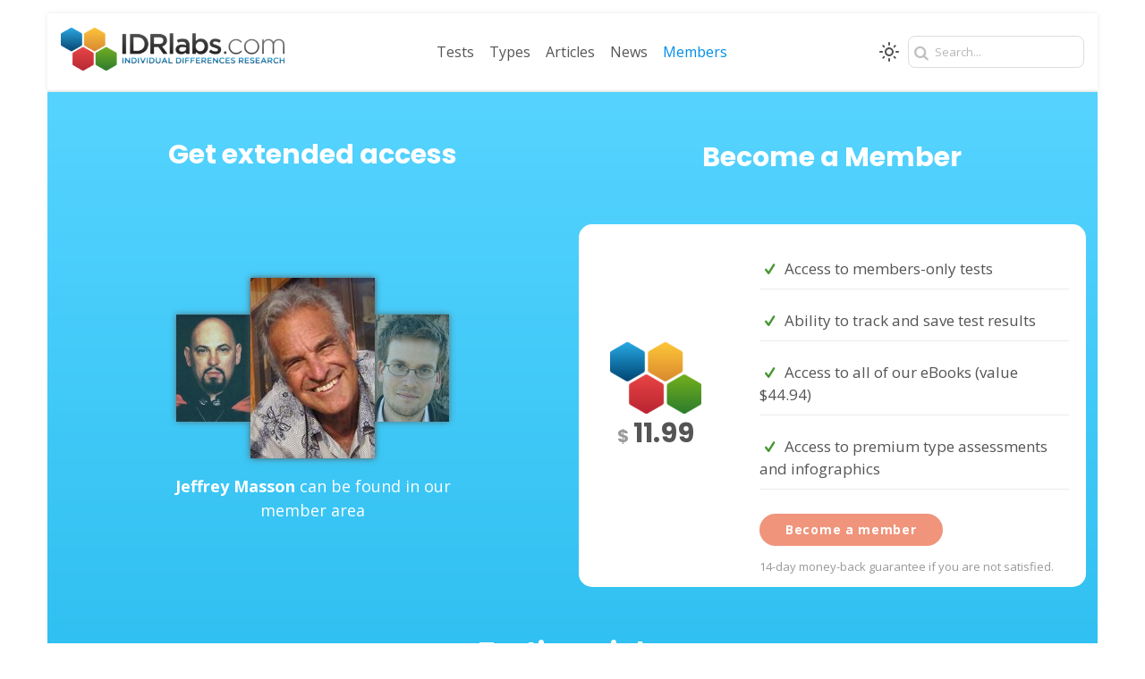

--- FILE ---
content_type: text/html; charset=UTF-8
request_url: https://www.idrlabs.com/extended-access.php?id=JeffreyMasson
body_size: 4974
content:
<!DOCTYPE html>
<html lang="en" class="supports-dark-mode">
<head>
    <meta charset="utf-8" />
    <meta http-equiv="X-UA-Compatible" content="IE=edge,chrome=1" />
    <meta http-equiv="Content-Type" content="text/html; charset=utf-8" />
    <meta name="viewport" content="width=device-width, initial-scale=1.0, interactive-widget=resizes-content">
    <link rel="icon" href="/favicon.ico" />
    <link rel="apple-touch-icon" href="//cdn.idrlabs.com/assets/i/icon-250x250.png" />
    <link rel="apple-touch-icon" sizes="72x72" href="//cdn.idrlabs.com/assets/i/icon-72x72.png" />
    <link rel="apple-touch-icon" sizes="114x114" href="//cdn.idrlabs.com/assets/i/icon-114x114.png" />
    <link rel="apple-touch-icon" sizes="144x144" href="//cdn.idrlabs.com/assets/i/icon-144x144.png" />
    <meta name="twitter:site" content="@idr_labs" />
    <meta property="twitter:account_id" content="868831876315848705" />
    <meta name="twitter:creator" content="@idr_labs" />
    <title>Site Membership</title>
            <link rel="stylesheet" type="text/css" id="min-css" href="//cdn.idrlabs.com/assets/css/min.css?4.08">
    <link rel="stylesheet" type="text/css" id="open-sans-css" href="https://fonts.googleapis.com/css?family=Open+Sans:400,400italic,700,700italic">
    <link rel="stylesheet" type="text/css" id="poppins-css" href="https://fonts.googleapis.com/css?family=Poppins:400,400italic,700,700italic">
    <link rel="stylesheet" type="text/css" id="blaze-slider-css" href="https://unpkg.com/blaze-slider@1.9.3/dist/blaze.css">
    <link rel="stylesheet" type="text/css" id="extended-access-register-css" href="//cdn.idrlabs.com/assets/css/extended-access-register.min.css?1.14">
<!-- AdThrive Head Tag Manual -->
<script data-no-optimize="1" data-cfasync="false">
(function(w, d) {
    w.adthrive = w.adthrive || {};
    w.adthrive.cmd = w.
    adthrive.cmd || [];
    w.adthrive.plugin = 'adthrive-ads-manual';
    w.adthrive.host = 'ads.adthrive.com';var s = d.createElement('script');
    s.async = true;
    s.referrerpolicy='no-referrer-when-downgrade';
    s.src = 'https://' + w.adthrive.host + '/sites/64dacac848595a209aa9a345/ads.min.js?referrer=' + w.encodeURIComponent(w.location.href) + '&cb=' + (Math.floor(Math.random() * 100) + 1);
    var n = d.getElementsByTagName('script')[0];
    n.parentNode.insertBefore(s, n);
})(window, document);
</script>
<!-- End of AdThrive Head Tag --><!-- Google Tag Manager -->
<script>(function(w,d,s,l,i){w[l]=w[l]||[];w[l].push({'gtm.start':
new Date().getTime(),event:'gtm.js'});var f=d.getElementsByTagName(s)[0],
j=d.createElement(s),dl=l!='dataLayer'?'&l='+l:'';j.async=true;j.src=
'https://www.googletagmanager.com/gtm.js?id='+i+dl;f.parentNode.insertBefore(j,f);
})(window,document,'script','dataLayer','GTM-5FCQR59T');</script>
<!-- End Google Tag Manager -->
<!-- fb pixel -->
<script>
  !function(f,b,e,v,n,t,s)
  {if(f.fbq)return;n=f.fbq=function(){n.callMethod?
  n.callMethod.apply(n,arguments):n.queue.push(arguments)};
  if(!f._fbq)f._fbq=n;n.push=n;n.loaded=!0;n.version='2.0';
  n.queue=[];t=b.createElement(e);t.async=!0;
  t.src=v;s=b.getElementsByTagName(e)[0];
  s.parentNode.insertBefore(t,s)}(window, document,'script',
  'https://connect.facebook.net/en_US/fbevents.js');
  fbq('init', '813931420600484');
  fbq('track', 'PageView');
</script>
<!-- end fb pixel --><meta name="description" content="This page provides an overview of the member content at IDR Labs." />
<link rel="canonical" href="https://www.idrlabs.com/extended-access.php" />
<meta property="og:image" content="https://www.idrlabs.com/static/i/logo-fb.jpg" />
<meta property="og:image:width" content="600" />
<meta property="og:image:height" content="315" />
<meta property="twitter:image:src" content="https://www.idrlabs.com/static/i/logo-fb.jpg" />
<meta property="twitter:card" content="summary_large_image" />
    <meta name="google-site-verification" content="b4UyrXl-JvlHlyXP-28AEIcuT9N0PfsBaNYLdkXHdrI" /> 
    <meta name="robots" content="max-image-preview:large" />
    <!--[if lt IE 9]>
        <script src="https://oss.maxcdn.com/libs/html5shiv/3.7.0/html5shiv.js"></script>
        <script src="https://oss.maxcdn.com/libs/respond.js/1.4.2/respond.min.js"></script>
    <![endif]-->
</head>
<body class="extended-access no-gav">
    <a href="#main-content" id="skip-navigation" tabindex="1">Skip to main content</a>
    <div id="page" class="container">
                

<header id="main-header">
    <div class="logo-nav">
        <div class="site-logo">
            <a href="/tests.php" title="IDRlabs">
                <picture>
                                        <img src="/assets/i/logo-2--banner.png"
                        data-src-dark="/assets/i/logo-2--banner-dark.png"
                        data-src-light="/assets/i/logo-2--banner.png"
                        alt="IDRlabs" />
                </picture>
            </a>
        </div>
        <div class="mobile-toggle">
            <a href="javascript:;">
                <span class="demo-icon icon-menu"></span>
            </a>
        </div>
        <div class="main-nav">
            <ul>
                <li ><a href="/tests.php">Tests</a></li>
                <li ><a href="/personality-types.php">Types</a></li>
                <li ><a href="/articles.php">Articles</a></li>
                <li ><a href="/news.php">News</a></li>
                <li class="active"><a href="/members.php">
                    Members</a>
                </li>
            </ul>
        </div>
    </div>
    <div class="nav-search">
        <div class="input-box">
            <i class="demo-icon icon-search"></i>
            <input type="text" placeholder="Search..." />
        </div>
    </div>
    <div class="mobile-nav">
        <div class="nav-content">
            <div class="mobile-toggle-top">
                <a href="/random/top" class="random-top">
                    Take Test
                </a>
                <a href="javascript:" class="mobile-toggle-menu">
                    <span class="demo-icon icon-cancel-1"></span>
                </a>
            </div>
            <div class="mobile-main-nav">
                <ul>
                    <li ><a href="/tests.php">
                        <span>Tests</span>
                    </a></li>
                    <li ><a href="/personality-types.php">
                        <span>Types</span>
                    </a></li>
                    <li ><a href="/articles.php">
                        <span>Articles</span>
                    </a></li>
                    <li ><a href="/news.php">
                        <span>News</span>
                    </a></li>
                    <li class="active"><a href="/members.php">
                        <span>Members</a></span>
                    </li>
                    <li ><a href="javascript:" class="mobile-toggle-search">
                        <i class="demo-icon icon-search"></i>
                        <span>Search</span>
                    </a></li>
                </ul>
            </div>
            <form action="/search.php" id="mobile-search" class="hidden">
                <div class="search-content">
                    <div class="search-header">
                        <h2>Search</h2>
                        <i class="demo-icon icon-cancel-1 mobile-toggle-search"></i>
                    </div>
                    <div class="input-box-mobile">
                        <i class="demo-icon icon-search"></i>
                        <input type="text" placeholder="Search..." name="q" />
                    </div>
                    <button type="submit">Submit</button>
                </div>
            </form>
        </div>
    </div>
</header>

        <div class="content" id="main-content">
                        <div class="entry-content landing">
    <span class="tpl-err">            </span>

    <div>
        <div class="hcont">
                            <div class="grid grid--gutters grid--flexCells grid--center headings">
                    <div class="grid-cell u-1of2">
                        <div class="inside-cell">
                            <h1>Get extended access</h1>
                        </div>
                    </div>
                    <div class="grid-cell u-1of2">
                        <div class="inside-cell">
                            <h2>Become a Member</h2>
                        </div>
                    </div>
                </div>

                <div class="grid grid--gutters grid--flexCells grid--center widgets">
                    <div class="grid-cell u-1of2 gma">
                        <div class="inside-cell">
                            <h2>Get extended access</h2>

                            <div class="imstack">
                                <img src="/static/16p-avatars/anton-lavey.jpg" class="sec" />
                                <img src="/static/16p-avatars/jeffrey-masson.jpg" class="pri" />
                                <img src="/static/16p-avatars/john-green.jpg" class="sec" />
                            </div>

                            <p><strong>Jeffrey Masson</strong> can be found in our member area</p>
                        </div>
                    </div>

                    <div class="grid-cell u-1of2">
                        <div class="inside-cell">
            
            <h1>Become a Member</h1>

            <div class="membership has-2nd">
                <div class="grid grid--gutters grid--flexCells grid--center">
                    <div class="grid-cell u-1of3">
                        <div class="inside-cell">
                            <img src="/assets/i/logo-2--icon.png" alt="IDRlabs" />
                            <h3><span>$</span>11.99<span></span></h3>
                        </div>
                    </div>

                    <div class="grid-cell">
                        <div class="inside-cell">
                            <p><i class="demo-icon icon-check"></i> Access to members-only tests</p>
                            <p><i class="demo-icon icon-check"></i> Ability to track and save test results</p>
                            <p><i class="demo-icon icon-check"></i> Access to all of our eBooks (value $44.94)</p>
                            <p><i class="demo-icon icon-check"></i> Access to premium type assessments and infographics</p>
                            <a href="/extended-access/register.php" class="btn">Become a member</a>
                            <p class="refund-notice">14-day money-back guarantee if you are not satisfied.</p>
                        </div>
                    </div>

                </div>
            </div>

                            </div></div></div>
                    </div>

        <h2>Testimonials:</h2>

        <div class="endorsements-slider">
          <div class="blaze-slider">
  <div class="blaze-container">
    <div class="blaze-track-container">
      <div class="blaze-track" style="padding:15px 4px">
        <div class="endorsement-item nth-1">
            <header class="person">
                <img src="/static/i/testimonials/salman-rushdie.jpg" alt="Salman Rushdie" />
                <div>
                    <h3>Salman Rushdie</h3>
                    <p><em>Novelist</em></p>
                </div>
            </header>
            <blockquote>“I came out ENFP on <a href="/test.php">the test</a>, then <a href="/enfp.php#Rushdie">found myself</a> listed as a 'famous ENFP' – How did they know?”</blockquote>
        </div>

        <div class="endorsement-item nth-2">
            <header class="person">
                <img src="/static/i/testimonials/steven-pinker.jpg" alt="Steven Pinker" />
                <div>
                    <h3>Steven Pinker</h3>
                    <p><em>Harvard professor of psychology</em></p>
                </div>
            </header>
            <blockquote>“I've enjoyed your site.”</blockquote>
        </div>

        <div class="endorsement-item nth-3">
            <header class="person">
                <img src="/static/i/testimonials/richard-noll.jpg" alt="Richard Noll" />
                <div>
                    <h3>Richard Noll</h3>
                    <p><em>Associate professor of psychology</em></p>
                </div>
            </header>
            <blockquote>“Your <a href="/test.php">work on Jung</a> is critical and well-researched. You are doing interesting work on your website.”</blockquote>
        </div>

        <div class="endorsement-item nth-1">
            <header class="person">
                <img src="/static/i/testimonials/cas-mudde.jpg" alt="Cas Mudde" />
                <div>
                    <h3>Cas Mudde</h3>
                    <p><em>Associate Professor of Political Science</em></p>
                </div>
            </header>
            <blockquote>“Some of the questions on the <a href="/feminism-5/test.php">Feminism Test</a> are quite thought-provoking.”</blockquote>
        </div>

        <div class="endorsement-item nth-2">
            <header class="person">
                <img src="/static/i/testimonials/soren-hviid-pedersen.jpg" alt="Soren Hviid Pedersen" />
                <div>
                    <h3>Soren Hviid Pedersen</h3>
                    <p><em>Associate Professor of Political Science</em></p>
                </div>
            </header>
            <blockquote>“The <a href="/political-coordinates/test.php">Political Coordinates test</a> seems to me to be quite good. The questions are insightful and cover both dimensions well.”</blockquote>
        </div>

        <div class="endorsement-item nth-3">
            <header class="person">
                <img
                    src="/static/i/testimonials/american-psychological-association.jpg"
                    data-src-light="/static/i/testimonials/american-psychological-association.jpg"
                    data-src-dark="/static/i/testimonials/apa-alt.png"
                    alt="American Psychological Association" style="object-position:left!important" />
                <div>
                    <h3>American Psychological Association</h3>
                </div>
            </header>
            <blockquote>“Examples of online studies offering enjoyable feedback include your <a href="/big-five/test.php">Big Five Test</a>.”</blockquote>
        </div>

        <div class="endorsement-item nth-1">
            <header>
                <img
                    src="/static/i/testimonials/the-washington-post.jpg"
                    data-src-light="/static/i/testimonials/the-washington-post.jpg"
                    data-src-dark="/static/i/testimonials/twp-alt.png"
                    alt="The Washington Post" />
            </header>
            <blockquote>“We're really impressed with your website.”</blockquote>
        </div>

        <div class="endorsement-item nth-2">
            <header>
                <img
                    src="/static/i/testimonials/university-of-massachusetts-amherst.jpg"
                    data-src-light="/static/i/testimonials/university-of-massachusetts-amherst.jpg"
                    data-src-dark="/static/i/testimonials/umass-alt.png"
                    alt="University Of Massachusetts Amherst" />
            </header>
            <blockquote>“We like <a href="/personality-types.php">the lists</a> you have, absolutely well thought out. You have done a stand up job with the process and the content is solid.”</blockquote>
        </div>
      </div>
    </div>
    <p class="blaze-track-ctrl">
        <span><i class="blaze-prev demo-icon icon-left-open" style="left:-1px"></i></span>
        <span><i class="blaze-next demo-icon icon-right-open" style="left:1px"></i></span>
    </p>
  </div>
</div>        </div>

        <h2>Frequently Asked Questions</h2>

<div id="faq">
    <div>
        <h3><span>Are there any extra hidden costs?</span><i class="demo-icon icon-right-open" style="transform:rotate(90deg)"></i></h3>
        <p>No, what you see is what you’re charged. You’ll pay a one-time payment with no pesky renewals or hidden fees.</p>
    </div>
    <div>
        <h3><span>Do you offer a guarantee?</span><i class="demo-icon icon-right-open" style="transform:rotate(90deg)"></i></h3>
        <p>Yes. You’re protected by our no-questions-asked, 100% money-back guarantee. If you don’t get exactly what you expect, simply email us within 14 days, and we’ll refund your purchase.</p>
    </div>
</div>    </div>
</div>        </div>
        <footer id="site-footer">
    <ul id="footer">
        <li class="copyright" style="width:100%">
            <h3>&copy; IDRlabs 2026</h3>
        </li>
        <li class="links">
            <ul>
                <li>
                    <i class="demo-icon icon-facebook-official"></i>
                    <a href="https://facebook.com/118151358256086">Follow us on Facebook</a>
                </li>

                <li>
                    <img src="/assets/i/icon-x.svg" style="height:20px;width:20px;position:relative;top:3px;left:3px;margin-right:5px" alt="Twitter / X" />
                    <a href="https://twitter.com/idr_labs">Follow us on X</a>
                </li>

                <li>
                    <i class="demo-icon icon-check"></i>
                    <a href="/reviewers.php"><span>Reviewers</span></a>
                </li>

                <li>
                    <i class="demo-icon icon-link"></i>
                    <a href="/sitemap.php"><span>Sitemap</span></a>
                </li>

                <li>
                    <i class="demo-icon icon-info-circled"></i>
                    <a href="/privacy.php"><span>ToS and Privacy</span></a>
                </li>

                <li>
                    <i class="demo-icon icon-chat"></i>
                    <a href="/contact.php"><span>Contact IDRlabs</span></a>
                </li>
            </ul>
        </li>
    </ul>
</footer>    </div>
    <script type="text/javascript" id="jquery-js" src="https://cdnjs.cloudflare.com/ajax/libs/jquery/3.2.1/jquery.min.js"></script>
<script type="text/javascript" id="jq-autocomplete-js" src="https://cdnjs.cloudflare.com/ajax/libs/jquery.devbridge-autocomplete/1.4.11/jquery.autocomplete.min.js"></script>
<script type="text/javascript" id="ct-main-js" src="//cdn.idrlabs.com/assets/js/main.jquery.min.js?1.3"></script>
<script async src="https://www.googletagmanager.com/gtag/js?id=G-WZ4R7WY0KV"></script><script>window.dataLayer = window.dataLayer || [];function gtag(){dataLayer.push(arguments)};gtag('js', new Date());gtag('config', 'G-WZ4R7WY0KV');</script>
<script>!function(e){window.rum={key:"zjvn43q4"};var t=e.createElement("script");t.src="https://cdn.perfops.net/rom3/rom3.min.js",t.type="text/javascript",t.defer=!0,t.async=!0,e.getElementsByTagName("head")[0].appendChild(t)}(document);</script>
<script type="text/javascript" id="blaze-slider-js" src="https://unpkg.com/blaze-slider@latest/dist/blaze-slider.min.js"></script>
<script type="text/javascript" id="theme-toggle-js" src="//cdn.idrlabs.com/assets/js/theme-toggle.min.js?1.2"></script>
<script type="text/javascript" id="extended-access-register-js" src="//cdn.idrlabs.com/assets/js/extended-access.min.js?1"></script>
<script type="text/javascript" async src="https://btloader.com/tag?o=5698917485248512&upapi=true&domain=idrlabs.com"></script>

<script>!function(){"use strict";var e;e=document,function(){var t,n;function r(){var t=e.createElement("script");t.src="https://cafemedia-com.videoplayerhub.com/galleryplayer.js",e.head.appendChild(t)}function a(){var t=e.cookie.match("(^|[^;]+)\s*__adblocker\s*=\s*([^;]+)");return t&&t.pop()}function c(){clearInterval(n)}return{init:function(){var e;"true"===(t=a())?r():(e=0,n=setInterval((function(){100!==e&&"false" !== t || c(), "true" === t && (r(), c()), t = a(), e++}), 50))}}}().init()}();
</script><!-- Google Tag Manager (noscript) -->
<noscript><iframe src="https://www.googletagmanager.com/ns.html?id=GTM-5FCQR59T"
height="0" width="0" style="display:none;visibility:hidden"></iframe></noscript>
<!-- End Google Tag Manager (noscript) --></body>
</html>

--- FILE ---
content_type: text/html
request_url: https://api.intentiq.com/profiles_engine/ProfilesEngineServlet?at=39&mi=10&dpi=936734067&pt=17&dpn=1&iiqidtype=2&iiqpcid=eea68eaf-b11c-48ec-9ff1-9bc3cfc4fa5b&iiqpciddate=1768955725066&pcid=3fd9e949-7741-41a8-bcfb-46afa5e62905&idtype=3&gdpr=0&japs=false&jaesc=0&jafc=0&jaensc=0&jsver=0.33&testGroup=A&source=pbjs&ABTestingConfigurationSource=group&abtg=A&vrref=https%3A%2F%2Fwww.idrlabs.com
body_size: 54
content:
{"abPercentage":97,"adt":1,"ct":2,"isOptedOut":false,"data":{"eids":[]},"dbsaved":"false","ls":true,"cttl":86400000,"abTestUuid":"g_859a8590-9252-4166-9eb1-aec847891afa","tc":9,"sid":170836576}

--- FILE ---
content_type: text/css
request_url: https://cdn.idrlabs.com/assets/css/extended-access-register.min.css?1.14
body_size: 1698
content:
#page .content{background:#22b9ec;border-color:#22b9ec!important;background-image:linear-gradient(#56d4ff,#22b9ec 70%)}@media only screen and (max-width:727px){#page .content{margin:0;padding:2em}}@media only screen and (min-width:728px){#page .content .entry-content:not(.landing){max-width:600px;min-width:600px;display:table;margin:0 auto}}#page .content .entry-content h1,#page .content .entry-content h2{text-align:center;font-size:30px;color:#fff;margin-bottom:0}#page .content .entry-content h3{color:#fff}#page .content .entry-content .prognav{margin-bottom:2em}#page .content .entry-content .prognav .grid-cell .inside-cell{border-bottom:10px solid #d5d5d5;border-radius:0}#page .content .entry-content .prognav .grid-cell .inside-cell p{color:#fff;font-weight:600;font-size:15px}#page .content .entry-content .prognav .grid-cell:last-child{margin-left:-1em}#page .content .entry-content .prognav .grid-cell.current .inside-cell{border-bottom-color:#f0947b}#page .content .entry-content .prognav .grid-cell:not(.current) p{color:#d5d5d5}#page .content .entry-content form input[type=text],#page .content .entry-content form input[type=email],#page .content .entry-content form input[type=password]{display:block;width:100%;border:none;border-radius:50px;margin-top:5px;margin-bottom:5px}#page .content .entry-content form input[type=checkbox]{transform:scale(1.5);box-shadow:none;margin-right:5px;vertical-align:middle}#page .content .entry-content form input[type=checkbox]+span{vertical-align:middle}#page .content .entry-content form input[type=submit]{box-shadow:none;border-radius:50px;-webkit-border-radius:50px;padding:.5em 3em;background:#f0947b}#page .content .entry-content form a{color:#673ab7}#page .content .entry-content form label strong{display:block}#page .content .entry-content form .stripe-btn-sim{background:#f0947b!important;border-radius:50px;padding:1em 3em}#page .content .entry-content.landing{padding:1em}#page .content .entry-content.landing h3{text-align:center}@media only screen and (min-width:728px){#page .content .entry-content.landing .hcont .widgets h1,#page .content .entry-content.landing .hcont .widgets h2{display:none}#page .content .entry-content.landing .hcont .widgets h3{margin-top:0}}@media only screen and (max-width:727px){#page .content .entry-content.landing .hcont .headings{display:none!important}#page .content .entry-content.landing .hcont .grid{display:block}#page .content .entry-content.landing .hcont .grid .grid-cell{width:100%!important}#page .content .entry-content.landing .hcont .grid .grid-cell.u-1of3 .inside-cell h3{margin:0 0 -13px}#page .content .entry-content.landing .hcont .grid .grid-cell.u-1of3 .inside-cell:after{display:none}#page .content .entry-content.landing .hcont .grid .grid-cell .btn{display:table;margin:0 auto}}#page .content .entry-content.landing .hcont .grid .u-1of3 .inside-cell>img{display:table;margin:0 auto}#page .content .entry-content.landing .hcont .gma{text-align:center}#page .content .entry-content.landing .hcont .gma h1,#page .content .entry-content.landing .hcont .gma h2{margin-bottom:1em}#page .content .entry-content.landing .hcont .gma .imstack{font-size:0}#page .content .entry-content.landing .hcont .gma .imstack img{vertical-align:middle;box-shadow:0 0 7px #555;position:relative;max-width:100%}#page .content .entry-content.landing .hcont .gma .imstack img.sec{height:120px;z-index:9;-ms-filter:"progid:DXImageTransform.Microsoft.Alpha(Opacity=75)";filter:alpha(opacity=75);opacity:.75}#page .content #faq>div h3:active,#page .content #faq>div h3:hover,#page .content #faq>div.expanded h3{opacity:.7}@media (max-width:750px) and (min-width:727px){#page .content .entry-content.landing .hcont .gma .imstack img.sec{width:80px;height:auto}}@media (max-width:410px){#page .content .entry-content.landing .hcont .gma .imstack img.sec{width:70px;height:auto}}@media (max-width:410px) and (max-width:350px){#page .content .entry-content.landing .hcont .gma .imstack img.sec{width:50px}}#page .content .entry-content.landing .hcont .gma .imstack img.pri{z-index:10;max-width:140px}@media (max-width:750px) and (min-width:727px){#page .content .entry-content.landing .hcont .gma .imstack img.pri{width:110px}}@media (max-width:410px){#page .content .entry-content.landing .hcont .gma .imstack img.pri{width:105px}}@media (max-width:410px) and (max-width:350px){#page .content .entry-content.landing .hcont .gma .imstack img.pri{width:90px}}#page .content .entry-content.landing .hcont .gma p{font-size:18px;color:#fff;max-width:350px;display:table;margin:0 auto;padding-top:1em}#page .content .entry-content.landing .hcont .membership{background:#fff;border-radius:15px;padding-right:1.5em;margin-top:3em!important;margin-bottom:2em!important}@media only screen and (min-width:728px){#page .content .entry-content.landing .hcont .membership:not(.has-2nd){max-width:640px;min-width:640px;display:table;margin:0 auto}}@media only screen and (max-width:727px){#page .content .entry-content.landing .hcont .membership{margin-top:4em!important}}@media (max-width:950px) and (min-width:727px){#page .content .entry-content.landing .hcont .membership.has-2nd .grid{display:block}#page .content .entry-content.landing .hcont .membership.has-2nd .grid .u-1of3{text-align:center;width:100%!important}#page .content .entry-content.landing .hcont .membership.has-2nd .grid .u-1of3 .inside-cell h3{margin:0 0 -13px}#page .content .entry-content.landing .hcont .membership.has-2nd .grid .u-1of3 .inside-cell:after{display:none}#page .content .entry-content.landing .hcont .membership.has-2nd .grid .btn{display:table;margin:0 auto}}#page .content .entry-content.landing .hcont .membership h3,#page .content .entry-content.landing .hcont .membership p,#page .content .entry-content.landing .hcont .membership span{color:#555}#page .content .entry-content.landing .hcont .membership .grid-cell:first-child h3{font-size:30px;text-align:center}#page .content .entry-content.landing .hcont .membership .grid-cell:first-child span{color:#9a9a9a;font-size:16px;text-align:center}#page .content .entry-content.landing .hcont .membership .grid-cell:first-child span:first-child{margin-right:5px;font-size:20px}#page .content .entry-content.landing .hcont .membership .grid-cell:first-child span:last-child{display:block}#page .content .entry-content.landing .hcont .membership .grid-cell:last-child .inside-cell{padding:1.5em 0 0 1.2em}#page .content .entry-content.landing .hcont .membership .grid-cell:last-child p{margin-top:0;border-bottom:1px solid #ececec;padding:5px 0 10px}#page .content .entry-content.landing .hcont .membership .grid-cell:last-child p i{color:#449631}#page .content .entry-content.landing .hcont .membership .grid-cell:last-child p:last-child{border-bottom:none}#page .content .entry-content.landing .hcont .membership .grid-cell:last-child .btn{background:#f0947b!important;border-radius:50px;font-weight:600;padding:.5em 2em;margin-top:10px}@media (max-width:500px){#page .content .entry-content.landing .hcont .membership .grid{display:block}#page .content .entry-content.landing .hcont .membership .grid-cell:first-child{width:100%!important}#page .content .entry-content.landing .hcont .membership .grid-cell:last-child .btn{text-align:center;display:block}}#page .content .entry-content.landing .hcont .membership .refund-notice{display:table;font-size:small;color:#999;padding:0!important;margin:14px 0 0!important}@media only screen and (max-width:727px){#page .content .entry-content.landing .endorsements-slider{margin-left:-2rem;margin-right:-2rem}}#page .content .entry-content.landing .endorsements-slider .endorsement-item{font-family:'Open Sans',sans-serif;border-top:5px solid #D34E6B;border-radius:13px;padding:18px 18px 14px;box-shadow:0 2px 3.4px 0 #ddd;cursor:grab;background:#fff}#page .content .entry-content.landing .endorsements-slider .endorsement-item.nth-1{border-color:#e94f4e}#page .content .entry-content.landing .endorsements-slider .endorsement-item.nth-1 p{color:#e94f4e!important}#page .content .entry-content.landing .endorsements-slider .endorsement-item.nth-2{border-color:#e4ae3a}#page .content .entry-content.landing .endorsements-slider .endorsement-item.nth-2 p{color:#e4ae3a!important}#page .content .entry-content.landing .endorsements-slider .endorsement-item.nth-3{border-color:#33a474}#page .content .entry-content.landing .endorsements-slider .endorsement-item.nth-3 p{color:#33a474!important}#page .content .entry-content.landing .endorsements-slider .endorsement-item.nth-4{border-color:#f0947b}#page .content .entry-content.landing .endorsements-slider .endorsement-item.nth-4 p{color:#f0947b!important}#page .content .entry-content.landing .endorsements-slider .endorsement-item header,#page .content .entry-content.landing .endorsements-slider .endorsement-item header.person>div{color:inherit}#page .content .entry-content.landing .endorsements-slider .endorsement-item header img{object-fit:cover;object-position:top}#page .content .entry-content.landing .endorsements-slider .endorsement-item header:not(.person) img{width:130px;height:80px;object-fit:contain;margin:0 2rem}#page .content .entry-content.landing .endorsements-slider .endorsement-item header.person{display:-ms-flexbox;display:flex;-ms-flex-align:start;align-items:flex-start;gap:20px}#page .content .entry-content.landing .endorsements-slider .endorsement-item header.person img{width:60px;height:70px;border-radius:5px}#page .content .entry-content.landing .endorsements-slider .endorsement-item header.person>div h3{margin:0;text-align:left;color:#111}#page .content .entry-content.landing .endorsements-slider .endorsement-item header.person>div p{margin:0;color:#444!important;font-size:13px}#page .content .entry-content.landing .endorsements-slider .endorsement-item blockquote{margin:17px 0 0;padding:0;font-size:17px}#page .content .entry-content.landing .endorsements-slider .endorsement-item blockquote a{cursor:pointer}#page .content .entry-content.landing .blaze-track-ctrl{display:table;margin:0 auto}#page .content .entry-content.landing .blaze-track-ctrl span{cursor:pointer;display:-ms-inline-flexbox;display:inline-flex;color:#777;background:#f1f1f1;-ms-flex-align:center;align-items:center;-ms-flex-pack:justify;justify-content:space-between;padding:6px;border-radius:99999px}#page .content .entry-content.landing .blaze-track-ctrl span i{font-size:12px;position:relative}#page .content .entry-content.landing .blaze-track-ctrl span:first-child{margin-right:7px}#page .content .entry-content.landing .blaze-track-ctrl span:last-child{margin-left:7px}#page .content #faq{max-width:800px;display:table;margin:0 auto;width:100%;text-align:left;padding-top:2rem}#page .content #faq>div{border:1px solid #fff;border-width:1px 0}#page .content #faq>div:not(:first-child){border-top-width:0}#page .content #faq>div h3,#page .content #faq>div p{color:#fff}html.supports-dark-mode.theme-dark #main-content .endorsements-slider blockquote,html.supports-dark-mode.theme-dark #main-content .endorsements-slider h3,html.supports-dark-mode.theme-dark #main-content .endorsements-slider header>div>p>em,html.supports-dark-mode.theme-dark #main-content .endorsements-slider>p,html.supports-dark-mode.theme-dark #main-content .hcont .membership h3,html.supports-dark-mode.theme-dark #main-content .hcont .membership p{color:#eee!important}#page .content #faq>div h3{text-align:left;padding:17px 5px;font-size:19px;cursor:pointer;display:-ms-flexbox;display:flex;-ms-flex-align:center;align-items:center;-ms-flex-pack:justify;justify-content:space-between;margin:0}#page .content #faq>div p:not(.visible){display:none}#page .content #faq>div p{margin-top:0;padding:0 5px}#site-footer{border-top:none}html.supports-dark-mode.theme-dark #main-content .endorsements-slider{background:#282828!important}html.supports-dark-mode.theme-dark #main-content .endorsements-slider .endorsement-item{background:#222!important}html.supports-dark-mode.theme-dark #main-content .hcont .membership{background:#282828!important;border:1px solid #ececec!important}

--- FILE ---
content_type: text/plain; charset=utf-8
request_url: https://ads.adthrive.com/http-api/cv2
body_size: 7060
content:
{"om":["00xbjwwl","06s33t10","0929nj63","0b0m8l4f","0iyi1awv","0ka5pd9v","0o3ed5fh","0p298ycs8g7","0sm4lr19","0yr3r2xx","10011/355d8eb1e51764705401abeb3e81c794","1011_302_56233474","1011_302_56233481","1011_302_56233497","1011_302_56233616","1011_302_56241523","1011_302_56527955","1011_302_56528052","1011_302_56528060","1011_302_56862239","1011_302_56862488","1011_302_56982235","1011_302_56982296","1011_302_56982298","1028_8728253","11142692","1185:1610326628","1185:1610326728","11896988","119_6208011","12010080","12010084","12010088","12047058","12062377","12168663","12219633","12219634","124682_643","124843_8","124844_21","124848_7","12491645","12c3efe3-b51b-43a7-a006-5ccc49e2cd06","13mvd7kb","1453468","14d37afe-1d31-4589-95e3-ab012d8f5e10","14ykosoj","1501804","1606221","1610326628","1610326728","16x7UEIxQu8","17_23391206","17_23391215","17_23391224","17_23391269","17_23391296","17_23391305","17_24104657","17_24104693","17_24104699","17_24104720","17_24683283","17_24696318","17_24696328","17_24696342","17_24696344","17_24766936","17_24766941","17_24766968","17_24766970","17_24766977","17_24766981","17_24767207","17_24767217","17_24767222","17_24767226","17_24767241","17_24767244","17_24767248","17_24767249","17_24767255","17_24767538","1891/84813","1891/84814","1nswb35c","1qlxu0yx","1qycnxb6","1zx7wzcw","202120927","202430_200_EAAYACogfp82etiOdza92P7KkqCzDPazG1s0NmTQfyLljZ.q7ScyBDr2wK8_","206_522709","206_549410","2132:42828302","2132:45327625","2132:45327630","2132:45327638","2132:45562714","2132:45603148","2132:45867738","2132:45871980","2132:45871983","2132:45999649","2132:46038615","2132:46038651","2132:46039080","2149:12147059","2249:553781913","2249:567996566","2249:581439030","2249:664731943","2249:677340715","2249:703330140","2307:0ka5pd9v","2307:0llgkye7","2307:0o3ed5fh","2307:14ykosoj","2307:1nswb35c","2307:1ul0ktpk","2307:3ql09rl9","2307:4etfwvf1","2307:4qxmmgd2","2307:6b8inw6p","2307:6n1cwui3","2307:72szjlj3","2307:7488qws5","2307:794di3me","2307:7cmeqmw8","2307:7zogqkvf","2307:8linfb0q","2307:8mv3pfbo","2307:8orkh93v","2307:8zkh523l","2307:9925w9vu","2307:9krcxphu","2307:9nex8xyd","2307:a566o9hb","2307:a7w365s6","2307:bvhq38fl","2307:c1hsjx06","2307:c3jn1bgj","2307:c7ybzxrr","2307:d8xpzwgq","2307:ddd2k10l","2307:duxvs448","2307:fovbyhjn","2307:fphs0z2t","2307:fqeh4hao","2307:g49ju19u","2307:gn3plkq1","2307:ikek48r0","2307:jd035jgw","2307:jq895ajv","2307:lp37a2wq","2307:lu0m1szw","2307:m3128oiv","2307:mvs8bhbb","2307:nv0uqrqm","2307:of0pnoue","2307:p3cf8j8j","2307:plth4l1a","2307:pnprkxyb","2307:q0nt8p8d","2307:rk5pkdan","2307:s2ahu2ae","2307:s4s41bit","2307:t2546w8l","2307:t83vr4jn","2307:thto5dki","2307:tty470r7","2307:usle8ijx","2307:uwki9k9h","2307:vkqnyng8","2307:wt0wmo2s","2307:x9yz5t0i","2307:xe7etvhg","2307:z8hcebyi","23595971","23786238","23786257","24081062","2409_25495_176_CR52092918","2409_25495_176_CR52092920","2409_25495_176_CR52092921","2409_25495_176_CR52092923","2409_25495_176_CR52092954","2409_25495_176_CR52092956","2409_25495_176_CR52092957","2409_25495_176_CR52092958","2409_25495_176_CR52092959","2409_25495_176_CR52150651","2409_25495_176_CR52153848","2409_25495_176_CR52153849","2409_25495_176_CR52175340","2409_25495_176_CR52178314","2409_25495_176_CR52178315","2409_25495_176_CR52178316","2409_25495_176_CR52186411","2409_25495_176_CR52188001","24598437","24602716","24655281","24659781","24732876","24732878","25048198","25048614","25_4tgls8cg","25_53v6aquw","25_87z6cimm","25_8b5u826e","25_cfnass1q","25_fdos2pfx","25_hueqprai","25_m2n177jy","25_op9gtamy","25_oz31jrd0","25_pz8lwofu","25_ti0s3bz3","25_yi6qlg3p","2636_1101777_7764-1036208","2636_1101777_7764-1036210","2676:85807326","2711_64_12147059","2711_64_12169133","2715_9888_262594","2760:176_CR52092959","2760:176_CR52153848","2760:176_CR52175339","2760:176_CR52186411","2760:176_CR52188001","28925636","28933536","28u7c6ez","29414696","29414711","2966:501416","2974:8168540","29_695879895","2bgi8qgg","2ec29160-4e81-46c7-9821-91e1fbecd7c9","2gev4xcy","2kbya8ki","2kf27b35","2levso2o","2vx824el","3003185","306_24732878","306_24765546","306_24766955","306_24767217","308_125203_16","308_125204_12","31334462","32661694","32beddc2-b7fc-44f7-840d-b5729f0c9c68","33419360","33419362","33604789","33865078","34182009","3490:CR52055522","3490:CR52092918","3490:CR52092920","3490:CR52092921","3490:CR52092922","3490:CR52092923","3490:CR52175339","3490:CR52175340","3490:CR52178314","3490:CR52178316","3490:CR52212685","3490:CR52212687","3490:CR52212688","3490:CR52223725","3490:CR52223938","34945989","3646_185414_T26335189","3658_120679_T25996036","3658_138741_T26317748","3658_151356_1nswb35c","3658_155735_plth4l1a","3658_15858_eypd722d","3658_15936_7zogqkvf","3658_18008_duxvs448","3658_18098_3ql09rl9","3658_78719_p3cf8j8j","3658_87799_jq895ajv","3702_139777_24765461","3702_139777_24765466","3702_139777_24765468","3702_139777_24765477","3702_139777_24765483","3702_139777_24765484","3702_139777_24765489","3702_139777_24765527","3702_139777_24765530","3702_139777_24765531","3702_139777_24765534","3702_139777_24765548","381513943572","3858:9161807","38aad6d7-b75b-4b31-bae2-e3fa96aa787b","38iojc68","3LMBEkP-wis","3i298rzr1uu","3ql09rl9","3zvv1o7w","40209386","4083IP31KS13blueboheme_18b05","40854655","409_216326","409_216384","409_216386","409_216406","409_216416","409_216504","409_223599","409_225978","409_225986","409_225987","409_225990","409_226322","409_226326","409_226347","409_226352","409_226362","409_227223","409_227235","409_228356","409_228362","409_228378","409_228385","409_230717","409_231798","41bb212d-5638-4911-9c0c-aa8934219007","43919974","439246469228","43a7ptxe","43jaxpr7","44023623","440735","44629254","45327624","458901553568","45970140","46039506","47869802","481703827","485027845327","49065887","49123012","4941614","4aqwokyz","4ccad5e4-8b3a-4555-9d63-f09e23ab363f","4etfwvf1","4f3yefta","4fk9nxse","4qxmmgd2","4sgewasf","4yevyu88","501416","501420","501425","51004532","51372084","51372397","521_425_203499","521_425_203500","521_425_203501","521_425_203504","521_425_203505","521_425_203508","521_425_203509","521_425_203515","521_425_203517","521_425_203518","521_425_203526","521_425_203535","521_425_203536","521_425_203542","521_425_203543","521_425_203617","521_425_203620","521_425_203621","521_425_203623","521_425_203624","521_425_203627","521_425_203633","521_425_203635","521_425_203656","521_425_203687","521_425_203689","521_425_203692","521_425_203693","521_425_203700","521_425_203702","521_425_203705","521_425_203711","521_425_203712","521_425_203714","521_425_203729","521_425_203730","521_425_203731","521_425_203732","521_425_203733","521_425_203867","521_425_203868","521_425_203877","521_425_203878","521_425_203884","521_425_203885","521_425_203887","521_425_203892","521_425_203893","521_425_203897","521_425_203905","521_425_203926","521_425_203929","521_425_203932","521_425_203933","521_425_203943","521_425_203946","521_425_203963","521_425_203969","521_425_203975","522555","53v6aquw","54779847","54779856","54779873","5510:1nswb35c","5510:7zogqkvf","5510:c7ybzxrr","5510:c88kaley","5510:kecbwzbd","5510:ouycdkmq","5510:pefxr7k2","5510:quk7w53j","55167461","55526750","5563_66529_OADD2.1321613113157448_15LE1YAJCDGWXY5","5563_66529_OADD2.7353040902704_12VHHVEFFXH8OJ4LUR","5563_66529_OADD2.7353083169082_14CHQFJEGBEH1W68BV","5563_66529_OADD2.7353135342684_17ZORKIWE2IRN62EZE","5563_66529_OADD2.7902842467830_1H35LDI74OC2J4TOYK","557_409_220139","557_409_220344","557_409_220366","557_409_223589","557_409_225988","557_409_228105","557_409_228348","557_409_235268","56050295","560_74_18268083","56217794","56341213","56632486","56635955","567_269_2:3528:19843:32507","57163064","5726507783","57673032","576777115309199355","57f2bab3-caed-4b42-8e4a-0492e0124745","59790439","59856354","5989_1799740_703673804","5a5vgxhj","5d96a087-fbd1-4b14-9f28-674989b60bb4","5jmt9rde","5l03u8j0","5mh8a4a2","600618969","60618611","60f5a06w","61085224","61210719","61213159","61213556","61524913","61524915","61900466","61916211","61916223","61916225","61916229","61926845","61932920","61932925","61932933","61932957","61ow0qf3","61xc53ii","6226505239","6226507991","6226508011","6226514001","6226530649","6226534291","6226543495","6250_66552_1048893436","6250_66552_1112688573","6250_66552_1126497634","6250_66552_663113723","62548108","627225143","627227759","627309156","627309159","627506494","628015148","628086965","628153053","628222860","628223277","628360579","628360582","628444259","628444349","628444433","628444439","628456307","628456310","628456403","628622163","628622169","628622172","628622178","628622241","628622244","628622250","628683371","628687043","628687157","628687460","628687463","628803013","628841673","629007394","629009180","629167998","629168001","629168010","629168565","629171196","629171202","629255550","629350437","62946748","62980385","62981075","630137823","63019107","6365_61796_784844652399","6365_61796_784880263591","6365_61796_784880274628","6365_61796_784880275336","651637462","6547_67916_n8nOhMi1PLTZCqAiyu7G","6547_67916_nqe0rvjUxF7EqEQRwSgH","659216891404","659713728691","66fdf443-5f75-4a88-8cff-e2173e541330","680_99480_685191118","680_99480_692218915","680_99480_700109389","688078501","695879875","695879895","697189885","697189950","697189982","697189999","697190014","697199588","697199614","697525780","697876986","697876999","697877001","697893306","697893491","699554059","699729101","699812857","699813340","6adqba78","6b8inw6p","6bu8dp95","6hye09n0","6m298wqcsi8","6mj57yc0","6mwqcsi8","6n1cwui3","700109389","700109393","700117707","700359214","702759160","702759441","702759703","702834487","704089220","705524420","705966193","705966208","706320056","70_83446642","70_86698138","711134899424","724272994705","725307736711","7354_115176_72004124","7354_138543_85808988","7354_201087_86621530","74243_74_18268075","74243_74_18268083","7732580","7764-1036204","7764-1036205","7764-1036207","7764-1036208","77gj3an4","77o0iydu","793266622530","79482171","79482186","794di3me","7969_149355_42375956","7969_149355_45366444","7969_149355_45562715","7969_149355_45871983","7969_149355_45933977","7969_149355_45999649","7969_149355_46039901","7a0tg1yi","7bb4287d-2ffa-4ecd-ab2c-8d832a121361","7cmeqmw8","7qevw67b","7zogqkvf","80070844","80070855","80072814","80072819","80072827","80072828","80072838","80072862","81407504","8152859","8152878","8152879","81783864","82_7764-1036207","82_7764-1036210","82ztrhy9","8341_230731_588969843258627169","8341_230731_594033992319641821","83443042","83446646","83813338","85070968","85480697","85480707","85480738","85914601","85914606","86082782","8831024240_704475669","8b5u826e","8linfb0q","8z3l4rh4","9057/0328842c8f1d017570ede5c97267f40d","9061548","90_12491645","90_12837806","943519cd-fc9c-4ea7-a780-2f85b2239dc7","96srbype","97_8152859","97fzsz2a","9925w9vu","9d5f8vic","9nex8xyd","9r15vock","9rqgwgyb","9ry8lort","9t6gmxuz","9vykgux1","9wmwe528","FC8Gv9lZIb0","YlnVIl2d84o","a0oxacu8","a1vt6lsg","a566o9hb","a7w365s6","a7wye4jw","ascierwp","auyahd87","axw5pt53","b2d71f0e-3fc3-476f-acd2-adfde07a04d7","b5e77p2y","b90cwbcd","b94d92e9-5d52-494a-91e9-2a0776f8c13a","bd5xg6f6","bhcgvwxj","bmvwlypm","bn278v80","bpecuyjx","bu0fzuks","bvhq38fl","bw5u85ie","c-Mh5kLIzow","c1dt8zmk","c1hsjx06","c22985uv8cd","c25uv8cd","c3jn1bgj","c7464ca9-397f-413d-b04b-1e0f951f6cdd","c75hp4ji","c7z0h277","c88kaley","c8a6b3d9-1668-4861-a990-6526836e269c","cd40m5wq","cegbqxs1","cqant14y","cr-1oplzoysubxe","cr-6ovjht2eu9vd","cr-6ovjht2euatj","cr-6ovjht2eubwe","cr-8us79ie6u9vd","cr-8us79ie6uatj","cr-8us79ie6ubwe","cr-8us79ie6ubxe","cr-97pzzgzrubqk","cr-98t2xj7ru8rm","cr-9cqtwg3qvbrhwz","cr-9cqtwg3qw8rhwz","cr-9hxzbqc08jrgv2","cr-Bitc7n_p9iw__vat__49i_k_6v6_h_jce2vj5h_9v3kalhnq","cr-Bitc7n_p9iw__vat__49i_k_6v6_h_jce2vj5h_G0l9Rdjrj","cr-Bitc7n_p9iw__vat__49i_k_6v6_h_jce2vj5h_I4lo9gokm","cr-Bitc7n_p9iw__vat__49i_k_6v6_h_jce2vj5h_KnXNU4yjl","cr-Bitc7n_p9iw__vat__49i_k_6v6_h_jce2vj5h_zKxG6djrj","cr-a9s2xe7rubwj","cr-a9s2xe8qubwj","cr-a9s2xf8vubwj","cr-a9s2xfzvubwj","cr-a9s2xg0tubwj","cr-a9s2xgzrubwj","cr-aaqt0j4wubwj","cr-aaqt0j7wubwj","cr-aaqt0j8vubwj","cr-aaqt0kzrubwj","cr-aav22g1pubwj","cr-aav22g2yubwj","cr-aavwye1uubwj","cr-aawz2m2wubwj","cr-aawz2m3vubwj","cr-aawz2m4rubwj","cr-aawz2m4vubwj","cr-aawz2m5pubwj","cr-aawz2m6qubwj","cr-aawz2m7uubwj","cr-aawz3f0pubwj","cr-aawz3f0wubwj","cr-aawz3f1vubwj","cr-aawz3f2tubwj","cr-aawz3f3xubwj","cr-aawz3fzwubwj","cr-aawz3i2xubwj","cr-ehxbj95eubwe","cr-f6puwm2yu7tf1","cr-ghun4f53u9vd","cr-h6q46o706lrgv2","cr-lg354l2uvergv2","cr-nv6lwc1iu9vd","cr-nv6lwc1iubxe","cr-ptd6scc4uatj","cv0h9mrv","cv2huqwc","cymho2zs","czt3qxxp","d2e5643a-6f7c-492c-81c3-bd2438236d84","d3c9480d-2e34-4d67-95b2-106850cc9958","d4pqkecm","d8ijy7f2","da1b5cde-c757-43cb-8001-780f859402fd","dg2WmFvzosE","dif1fgsg","djstahv8","dpjydwun","dsugp5th","duxvs448","e90599c2-e463-4834-9fe9-62542fd20603","ed7aee37-e790-45f4-b21d-56359ff39734","ee861f91-5fec-46b2-ae4b-79372e98a48b","emhpbido","evfwah9b","extremereach_creative_76559239","eypd722d","f3craufm","fc821904-99bc-40f7-9aa1-8a61ac084aeb","fdujxvyb","feueU8m1y4Y","fjp0ceax","fmmrtnw7","fo44dzby","fovbyhjn","fp298hs0z2t","fpbj0p83","fphs0z2t","fq298eh4hao","g2zPss0TQ226prUAGPdHuw","g49ju19u","g4m2hasl","gh8va2dg","gjwam5dw","gn3plkq1","gpx7xks2","h0cw921b","heyp82hb","hf9ak5dg","hf9btnbz","hpybs82n","hueqprai","i2aglcoy","i8q65k6g","i9b8es34","iaqttatc","ikek48r0","izn7xb48","j39smngx","j4r0agpc","j5j8jiab","j5l7lkp9","jci9uj40","jd035jgw","jox7do5h","jq895ajv","jr169syq","jxrvgonh","jzqxffb2","k0csqwfi","k28x0smd","k4i0qcx1","kecbwzbd","kk5768bd","kz8629zd","lc408s2k","llssk7bx","lu0m1szw","lu2980m1szw","m3128oiv","m34utsc8","m6ga279l","mng9gth2","mnzinbrt","msspibow","mtsc0nih","mvs8bhbb","mznp7ktv","n1nubick","n3egwnq7","nativetouch-32507","nf4ziu0j","nin85bbg","np9yfx64","nv0uqrqm","nww7g1ha","o9jput43","oe31iwxh","of0pnoue","ofoon6ir","okem47bb","op3f6pcp","ot91zbhz","ouycdkmq","oxs5exf6","oz31jrd0","oz3ry6sr","p129tfc8","p9jaajrc","pi2986u4hm4","pi9dvb89","pl298th4l1a","plth4l1a","pnprkxyb","poc1p809","ppn03peq","pr3rk44v","pzgd3hum","q0nt8p8d","q67hxR5QUHo","q9I-eRux9vU","q9plh3qd","qaoxvuy4","qhj5cnew","qjfdr99f","qp9gc5fs","qq298vgscdx","qqj2iqh7","qqvgscdx","qts6c5p3","quk7w53j","r3co354x","r747h5eh","r8esj0oh","rbs0tzzw","rmttmrq8","rp2988ds834","rqqpcfh9","rup4bwce","rxj4b6nw","s42om3j4","t2546w8l","t2dlmwva","t34l2d9w","t393g7ye","t5kb9pme","t79r9pdb","t7jqyl3m","t8b9twm5","tf7r75vb","thto5dki","ti0s3bz3","tt298y470r7","ttvuqq7b","u7pifvgm","uc4zu049","udke8iyu","ujqkqtnh","uk9x4xmh","uslxv9bg","v1oc480x","v31rs2oq","v5w56b83","vettgmlh","veuwcd3t","vk8u5qr9","vkqnyng8","w15c67ad","w5et7cv9","w9z4nv6x","wt0wmo2s","x9298yz5t0i","x9yz5t0i","xdaezn6y","xe7etvhg","xg298jdt26g","xm7xmowz","xtxa8s2d","xz9ajlkq","ya4kstni","yass8yy7","ybgpfta6","yi6qlg3p","yl9likui","yy10h45c","z8298p3j18i","z8hcebyi","zfexqyi5","ziox91q0","zpm9ltrh","zs4we7u0","zu18zf5y","zvdz58bk","zwzjgvpw","7979132","7979135"],"pmp":[],"adomains":["1md.org","a4g.com","about.bugmd.com","acelauncher.com","adameve.com","adelion.com","adp3.net","advenuedsp.com","aibidauction.com","aibidsrv.com","akusoli.com","allofmpls.org","arkeero.net","ato.mx","avazutracking.net","avid-ad-server.com","avid-adserver.com","avidadserver.com","aztracking.net","bc-sys.com","bcc-ads.com","bidderrtb.com","bidscube.com","bizzclick.com","bkserving.com","bksn.se","brightmountainads.com","bucksense.io","bugmd.com","ca.iqos.com","capitaloneshopping.com","cdn.dsptr.com","clarifion.com","clean.peebuster.com","cotosen.com","cs.money","cwkuki.com","dallasnews.com","dcntr-ads.com","decenterads.com","derila-ergo.com","dhgate.com","dhs.gov","digitaladsystems.com","displate.com","doyour.bid","dspbox.io","envisionx.co","ezmob.com","fla-keys.com","fmlabsonline.com","g123.jp","g2trk.com","gadgetslaboratory.com","gadmobe.com","getbugmd.com","goodtoknowthis.com","gov.il","grosvenorcasinos.com","guard.io","hero-wars.com","holts.com","howto5.io","http://bookstofilm.com/","http://countingmypennies.com/","http://fabpop.net/","http://folkaly.com/","http://gameswaka.com/","http://gowdr.com/","http://gratefulfinance.com/","http://outliermodel.com/","http://profitor.com/","http://tenfactorialrocks.com/","http://vovviral.com/","https://instantbuzz.net/","https://www.royalcaribbean.com/","ice.gov","imprdom.com","justanswer.com","liverrenew.com","longhornsnuff.com","lovehoney.com","lowerjointpain.com","lymphsystemsupport.com","meccabingo.com","media-servers.net","medimops.de","miniretornaveis.com","mobuppsrtb.com","motionspots.com","mygrizzly.com","myiq.com","myrocky.ca","national-lottery.co.uk","nbliver360.com","ndc.ajillionmax.com","nibblr-ai.com","niutux.com","nordicspirit.co.uk","notify.nuviad.com","notify.oxonux.com","own-imp.vrtzads.com","paperela.com","paradisestays.site","parasiterelief.com","peta.org","pfm.ninja","photoshelter.com","pixel.metanetwork.mobi","pixel.valo.ai","plannedparenthood.org","plf1.net","plt7.com","pltfrm.click","printwithwave.co","privacymodeweb.com","rangeusa.com","readywind.com","reklambids.com","ri.psdwc.com","royalcaribbean.com","royalcaribbean.com.au","rtb-adeclipse.io","rtb-direct.com","rtb.adx1.com","rtb.kds.media","rtb.reklambid.com","rtb.reklamdsp.com","rtb.rklmstr.com","rtbadtrading.com","rtbsbengine.com","rtbtradein.com","saba.com.mx","safevirus.info","securevid.co","seedtag.com","servedby.revive-adserver.net","shift.com","simple.life","smrt-view.com","swissklip.com","taboola.com","tel-aviv.gov.il","temu.com","theoceanac.com","track-bid.com","trackingintegral.com","trading-rtbg.com","trkbid.com","truthfinder.com","unoadsrv.com","usconcealedcarry.com","uuidksinc.net","vabilitytech.com","vashoot.com","vegogarden.com","viewtemplates.com","votervoice.net","vuse.com","waardex.com","wapstart.ru","wdc.go2trk.com","weareplannedparenthood.org","webtradingspot.com","www.royalcaribbean.com","xapads.com","xiaflex.com","yourchamilia.com"]}

--- FILE ---
content_type: text/plain; charset=UTF-8
request_url: https://at.teads.tv/fpc?analytics_tag_id=PUB_17002&tfpvi=&gdpr_consent=&gdpr_status=22&gdpr_reason=220&ccpa_consent=&sv=prebid-v1
body_size: 56
content:
YzgxYTE5MDAtMTRkYS00ZTUxLWE2YjEtNDkxZjgyZGYwZGZmIy0zLTM=

--- FILE ---
content_type: application/javascript
request_url: https://cdn.idrlabs.com/assets/js/extended-access.min.js?1
body_size: -71
content:
jQuery(function(e){e(document).on("click","#faq > div > h3",function(o){var i=e(this).closest("div"),s=!e("p",i).is(":visible");i[s?"addClass":"removeClass"]("expanded"),e("p",i).slideToggle(200),e("i",this).animate({deg:s?-90:90},{duration:200,step:function(o){e(this).css({transform:"rotate("+o+"deg)"})}})});var o=document.querySelector(".blaze-slider");o&&new BlazeSlider(o,{all:{loop:!0,enableAutoplay:!0,slidesToShow:3,stopAutoplayOnInteraction:!1},"(max-width: 900px)":{slidesToShow:2},"(max-width: 500px)":{slidesToShow:1}})});